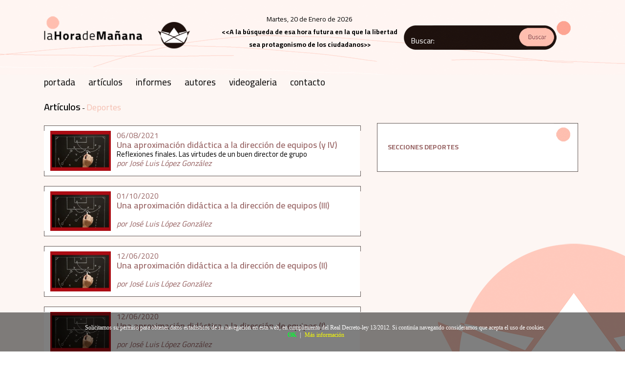

--- FILE ---
content_type: text/html; charset=UTF-8
request_url: http://lahorade.es/detalle_categoria.php?id_categoria=10
body_size: 5310
content:
<!DOCTYPE html PUBLIC "-//W3C//DTD XHTML 1.0 Transitional//EN" "http://www.w3.org/TR/xhtml1/DTD/xhtml1-transitional.dtd">
<html xmlns="http://www.w3.org/1999/xhtml" lang="es-ES">
	<head>
		<title>Deportes - La Hora de Mañana - Lahorade.es</title>
		<meta name="title" content="Deportes - La Hora de Mañana - Lahorade.es" />
		<meta name="author" content="3design.es" />
		<meta name="DC.Title" content="Deportes - La Hora de Mañana - Lahorade.es" />
		<meta name="subject" content="LHDM - Periódico digital fundado por Antonio Colomer e INAUCO Universidad Politécnica de Valencia"/>
		<meta name="description" content="A la búsqueda de esa hora futura en la que la libertad sea protagonismo de los ciudadanos. LHDM, La Hora de Mañana"/>
		<meta name="DC.description" content="A la búsqueda de esa hora futura en la que la libertad sea protagonismo de los ciudadanos. LHDM, La Hora de Mañana"/>
		<meta name="keywords" content="lahorade, LHDM, La Hora de Mañana, periódico digital, diario digital, Antonio Colomer, INAUCO, UPV"/>
		<meta name="DC.Keywords" content="lahorade, LHDM, La Hora de Mañana, periódico digital, diario digital, Antonio Colomer, INAUCO, UPV"/>
		<meta name="page-topic" content="lahorade, LHDM, La Hora de Mañana, periódico digital, diario digital, Antonio Colomer, INAUCO, UPV" /> 
		<meta name="searchtitle" content="Deportes - La Hora de Mañana - Lahorade.es" />
		<meta name="language" content="Spanish"/>
		<meta name="revisit" content="1 day"/>
		<meta name="distribution" content="Global"/>
		<meta name="robots" content="INDEX,FOLLOW"/>		
		<meta name="copyright" content="3design.es" /> 
		<meta name="url" content="http://www.lahorade.es" />
		<meta name="contactcity" content="Valencia, España" />
		<meta name="contactzipcode" content="E46001"/>
		<meta name="og:type" content="article" />
		<meta name="og:title" content="LaHorade.es Periódico digital La Hora de Mañana" />
		<meta name="og:image" content="http://www.lahora.es/redes.jpg" />
		<meta name="og:description" content="A la búsqueda de esa hora futura en la que la libertad sea protagonismo de los ciudadanos. LHDM, La Hora de Mañana" />
		<meta http-equiv="reply-to" content="info@3design.es" />
		<meta http-equiv="Content-Type" content="text/html; charset=utf-8" />
		<link rel="shortcut icon" href="http://www.lahorade.es/favicon.ico"/>
		<link rel="stylesheet" href="./cssN/estilosN.css" type="text/css" />
		<link rel="stylesheet" href="./cssN/estructuraN.css" type="text/css" />
		<link rel="stylesheet" href="./cssN/cookies.css" type="text/css" />
		<link href="https://fonts.googleapis.com/css2?family=Cairo:wght@200;300;400;600;700;900&display=swap" rel="stylesheet" />
		<script type="text/javascript" src="./jsN/jquery-1.9.0.min.js"></script>
		<script type="text/javascript" src="./jsN/jquery.nivo.slider.js"></script>
		<script type="text/javascript">
					
			var device = navigator.userAgent

			if (device.match(/Iphone/i)|| device.match(/Ipod/i)|| device.match(/Android/i)|| device.match(/J2ME/i)|| device.match(/BlackBerry/i)|| device.match(/iPhone|iPad|iPod/i)|| device.match(/Opera Mini/i)|| device.match(/IEMobile/i)|| device.match(/Mobile/i)|| device.match(/Windows Phone/i)|| device.match(/windows mobile/i)|| device.match(/windows ce/i)|| device.match(/webOS/i)|| device.match(/palm/i)|| device.match(/bada/i)|| device.match(/series60/i)|| device.match(/nokia/i)|| device.match(/symbian/i)|| device.match(/HTC/i))
			 { 
			window.location = "http://www.lahorade.es/detalle_categoria_mobile.php?id_categoria=10";

			}
			
			function enviaFormulario(){
			if (document.formulario_envio.buscadorI.value=="Buscador:")
			alert("Por favor, rellene el camo de búsqueda o déjelo vacío");
			else document.formulario_envio.submit();
			}
			
			function vaciar(nombre){
			nombre_final = ""+nombre;
			if(document.getElementById(nombre_final).value=="Buscar:")
				{document.getElementById(nombre_final).value="";}
			}
			
			function abrirMenu(id){
				
				var nombre="#menu_negro"; 
				if(id==0){					
					$(nombre).slideDown();
				}else{
					$(nombre).slideUp();
				}
			}
			
			
		</script>
	</head>
<body> 
<div id="global" align="center">
	<div id="web">	
		<div class="web_int">
			<div id="cabecera">
				<div class="total">
					<div id="cabeceraA">
						<br/>
						<a href="index.php" title="La Hora de Mañana: portada" class="enlace_img" target="_self">
							<img src="http://www.lahorade.es/images/la_hora_de_manana.png" alt="La Hora de Mañana" class="img_logo"/>
						</a>
					</div>
					<div id="cabeceraB">
						<br/>
						Martes, 20 de Enero de 2026<br/>
						<b>&lt;&lt;A la búsqueda de esa hora futura en la que la libertad sea protagonismo de los ciudadanos&gt;&gt;</b>
					</div>
					<div id="cabeceraC">
						<br/><br/>
						<div id="buscador">
							<form action="buscador.php" id="formulario_envio" name="formulario_envio" method="post">
								<input type="hidden" name="valida" id="valida" value="123"/>
								<input type="hidden" name="valida2" id="valida2" value=""/>
								<input onclick="javascript:vaciar('buscadorI');" type="text" class="caja" id="buscadorI" name="buscadorI" value="Buscar:"/>
								<a href="javascript:enviaFormulario();" title="ENVIAR" class="suscribete" target="_self">
									<img src="http://www.lahorade.es/images/buscador_boton.png" alt="buscador" class="img_enlace" style="float:right;margin-right:5px;margin-top:5px;"/>
								</a>
							</form>
						</div>
					</div>
				</div>
				<div id="menu">	
					
					<a href="index.php" class="enlace_menu" title="portada" target="_self">portada</a>&nbsp;&nbsp;&nbsp;&nbsp;&nbsp;&nbsp;&nbsp;&nbsp;
			
					<a href="#" onclick="javascript:abrirMenu(0);" class="enlace_menu" title="artículos">artículos</a>&nbsp;&nbsp;&nbsp;&nbsp;&nbsp;&nbsp;&nbsp;&nbsp;
			
					<a href="informes.php" class="enlace_menu" title="informes" target="_self">informes</a>&nbsp;&nbsp;&nbsp;&nbsp;&nbsp;&nbsp;&nbsp;&nbsp;
				
					<a href="autores.php" class="enlace_menu" title="autores" target="_self">autores</a>&nbsp;&nbsp;&nbsp;&nbsp;&nbsp;&nbsp;&nbsp;&nbsp;
			
					<a href="videogaleria.php" class="enlace_menu" title="videogaleria" target="_self">videogaleria</a>&nbsp;&nbsp;&nbsp;&nbsp;&nbsp;&nbsp;&nbsp;&nbsp;
				
					<a href="contacto.php" class="enlace_menu" title="contacto" target="_self">contacto</a>
					
				</div>
			</div>			
		</div>
		<div id="menu_negro">
			<div class="web_int">
				<div class="total" style="text-align:right;">
					<a href="#" onclick="javascript:abrirMenu(1);" title="Cerrar Artículos" class="enlace_menu_cat">cerrar x</a>&nbsp;&nbsp;&nbsp;&nbsp;&nbsp;
				</div>
				<div class='capa_menu'><a href='http://www.lahorade.es/detalle_categoria.php?id_categoria=1' class='enlace_menu_cat' target='_self' title='Editorial'>Editorial</a><br/>&nbsp;&nbsp;&nbsp;&nbsp;&nbsp;-<a href='http://www.lahorade.es/detalle_subcategoria.php?id_subcategoria=1' class='enlace_menu_subcat' target='_self' title='El búho ante el espejo'>El búho ante el espejo</a><br/><a href='http://www.lahorade.es/detalle_categoria.php?id_categoria=2' class='enlace_menu_cat' target='_self' title='Política'>Política</a><br/>&nbsp;&nbsp;&nbsp;&nbsp;&nbsp;-<a href='http://www.lahorade.es/detalle_subcategoria.php?id_subcategoria=9' class='enlace_menu_subcat' target='_self' title='Comunidad Valenciana'>Comunidad Valenciana</a><br/>&nbsp;&nbsp;&nbsp;&nbsp;&nbsp;-<a href='http://www.lahorade.es/detalle_subcategoria.php?id_subcategoria=76' class='enlace_menu_subcat' target='_self' title='Gobernabilidad'>Gobernabilidad</a><br/>&nbsp;&nbsp;&nbsp;&nbsp;&nbsp;-<a href='http://www.lahorade.es/detalle_subcategoria.php?id_subcategoria=82' class='enlace_menu_subcat' target='_self' title='P. Nacional'>P. Nacional</a><br/>&nbsp;&nbsp;&nbsp;&nbsp;&nbsp;-<a href='http://www.lahorade.es/detalle_subcategoria.php?id_subcategoria=83' class='enlace_menu_subcat' target='_self' title='P. Internacional'>P. Internacional</a><br/><a href='http://www.lahorade.es/detalle_categoria.php?id_categoria=3' class='enlace_menu_cat' target='_self' title='Economía'>Economía</a><br/>&nbsp;&nbsp;&nbsp;&nbsp;&nbsp;-<a href='http://www.lahorade.es/detalle_subcategoria.php?id_subcategoria=68' class='enlace_menu_subcat' target='_self' title='Finanzas'>Finanzas</a><br/>&nbsp;&nbsp;&nbsp;&nbsp;&nbsp;-<a href='http://www.lahorade.es/detalle_subcategoria.php?id_subcategoria=80' class='enlace_menu_subcat' target='_self' title='Internacional'>Internacional</a><br/>&nbsp;&nbsp;&nbsp;&nbsp;&nbsp;-<a href='http://www.lahorade.es/detalle_subcategoria.php?id_subcategoria=81' class='enlace_menu_subcat' target='_self' title='Nacional'>Nacional</a><br/>&nbsp;&nbsp;&nbsp;&nbsp;&nbsp;-<a href='http://www.lahorade.es/detalle_subcategoria.php?id_subcategoria=84' class='enlace_menu_subcat' target='_self' title='Nacional'>Nacional</a><br/>&nbsp;&nbsp;&nbsp;&nbsp;&nbsp;-<a href='http://www.lahorade.es/detalle_subcategoria.php?id_subcategoria=85' class='enlace_menu_subcat' target='_self' title='Internacional'>Internacional</a><br/></div><div class='capa_menu'><a href='http://www.lahorade.es/detalle_categoria.php?id_categoria=4' class='enlace_menu_cat' target='_self' title='Cultura'>Cultura</a><br/>&nbsp;&nbsp;&nbsp;&nbsp;&nbsp;-<a href='http://www.lahorade.es/detalle_subcategoria.php?id_subcategoria=62' class='enlace_menu_subcat' target='_self' title='Literatura'>Literatura</a><br/>&nbsp;&nbsp;&nbsp;&nbsp;&nbsp;-<a href='http://www.lahorade.es/detalle_subcategoria.php?id_subcategoria=63' class='enlace_menu_subcat' target='_self' title='Cine'>Cine</a><br/>&nbsp;&nbsp;&nbsp;&nbsp;&nbsp;-<a href='http://www.lahorade.es/detalle_subcategoria.php?id_subcategoria=64' class='enlace_menu_subcat' target='_self' title='Arte'>Arte</a><br/><a href='http://www.lahorade.es/detalle_categoria.php?id_categoria=5' class='enlace_menu_cat' target='_self' title='Sociedad'>Sociedad</a><br/>&nbsp;&nbsp;&nbsp;&nbsp;&nbsp;-<a href='http://www.lahorade.es/detalle_subcategoria.php?id_subcategoria=7' class='enlace_menu_subcat' target='_self' title='Intercultural'>Intercultural</a><br/>&nbsp;&nbsp;&nbsp;&nbsp;&nbsp;-<a href='http://www.lahorade.es/detalle_subcategoria.php?id_subcategoria=73' class='enlace_menu_subcat' target='_self' title='Desempleo'>Desempleo</a><br/>&nbsp;&nbsp;&nbsp;&nbsp;&nbsp;-<a href='http://www.lahorade.es/detalle_subcategoria.php?id_subcategoria=74' class='enlace_menu_subcat' target='_self' title='Seguridad ciudadana'>Seguridad ciudadana</a><br/>&nbsp;&nbsp;&nbsp;&nbsp;&nbsp;-<a href='http://www.lahorade.es/detalle_subcategoria.php?id_subcategoria=75' class='enlace_menu_subcat' target='_self' title='Exclusión Social'>Exclusión Social</a><br/><a href='http://www.lahorade.es/detalle_categoria.php?id_categoria=6' class='enlace_menu_cat' target='_self' title='Ciencia y Tecnología'>Ciencia y Tecnología</a><br/>&nbsp;&nbsp;&nbsp;&nbsp;&nbsp;-<a href='http://www.lahorade.es/detalle_subcategoria.php?id_subcategoria=13' class='enlace_menu_subcat' target='_self' title='Telecomunicaciones'>Telecomunicaciones</a><br/>&nbsp;&nbsp;&nbsp;&nbsp;&nbsp;-<a href='http://www.lahorade.es/detalle_subcategoria.php?id_subcategoria=14' class='enlace_menu_subcat' target='_self' title='Informática'>Informática</a><br/>&nbsp;&nbsp;&nbsp;&nbsp;&nbsp;-<a href='http://www.lahorade.es/detalle_subcategoria.php?id_subcategoria=15' class='enlace_menu_subcat' target='_self' title='Química'>Química</a><br/>&nbsp;&nbsp;&nbsp;&nbsp;&nbsp;-<a href='http://www.lahorade.es/detalle_subcategoria.php?id_subcategoria=16' class='enlace_menu_subcat' target='_self' title='Física'>Física</a><br/>&nbsp;&nbsp;&nbsp;&nbsp;&nbsp;-<a href='http://www.lahorade.es/detalle_subcategoria.php?id_subcategoria=17' class='enlace_menu_subcat' target='_self' title='Biología'>Biología</a><br/>&nbsp;&nbsp;&nbsp;&nbsp;&nbsp;-<a href='http://www.lahorade.es/detalle_subcategoria.php?id_subcategoria=18' class='enlace_menu_subcat' target='_self' title='Matemáticas'>Matemáticas</a><br/>&nbsp;&nbsp;&nbsp;&nbsp;&nbsp;-<a href='http://www.lahorade.es/detalle_subcategoria.php?id_subcategoria=19' class='enlace_menu_subcat' target='_self' title='Electrónica'>Electrónica</a><br/>&nbsp;&nbsp;&nbsp;&nbsp;&nbsp;-<a href='http://www.lahorade.es/detalle_subcategoria.php?id_subcategoria=20' class='enlace_menu_subcat' target='_self' title='Industriales'>Industriales</a><br/>&nbsp;&nbsp;&nbsp;&nbsp;&nbsp;-<a href='http://www.lahorade.es/detalle_subcategoria.php?id_subcategoria=65' class='enlace_menu_subcat' target='_self' title='Tecnologías de la Información'>Tecnologías de la Información</a><br/></div><div class='capa_menu'><a href='http://www.lahorade.es/detalle_categoria.php?id_categoria=7' class='enlace_menu_cat' target='_self' title='Educación'>Educación</a><br/>&nbsp;&nbsp;&nbsp;&nbsp;&nbsp;-<a href='http://www.lahorade.es/detalle_subcategoria.php?id_subcategoria=69' class='enlace_menu_subcat' target='_self' title='Educación Universitaria'>Educación Universitaria</a><br/>&nbsp;&nbsp;&nbsp;&nbsp;&nbsp;-<a href='http://www.lahorade.es/detalle_subcategoria.php?id_subcategoria=70' class='enlace_menu_subcat' target='_self' title='Enseñanzas medias'>Enseñanzas medias</a><br/>&nbsp;&nbsp;&nbsp;&nbsp;&nbsp;-<a href='http://www.lahorade.es/detalle_subcategoria.php?id_subcategoria=71' class='enlace_menu_subcat' target='_self' title='Formación profesional'>Formación profesional</a><br/>&nbsp;&nbsp;&nbsp;&nbsp;&nbsp;-<a href='http://www.lahorade.es/detalle_subcategoria.php?id_subcategoria=72' class='enlace_menu_subcat' target='_self' title='Educación básica'>Educación básica</a><br/><a href='http://www.lahorade.es/detalle_categoria.php?id_categoria=8' class='enlace_menu_cat' target='_self' title='Religiones'>Religiones</a><br/><a href='http://www.lahorade.es/detalle_categoria.php?id_categoria=9' class='enlace_menu_cat' target='_self' title='Medioambiente'>Medioambiente</a><br/></div><div class='capa_menu'><a href='http://www.lahorade.es/detalle_categoria.php?id_categoria=10' class='enlace_menu_cat' target='_self' title='Deportes'>Deportes</a><br/><a href='http://www.lahorade.es/detalle_categoria.php?id_categoria=22' class='enlace_menu_cat' target='_self' title='Palabras y frases escogidas'>Palabras y frases escogidas</a><br/><a href='http://www.lahorade.es/detalle_categoria.php?id_categoria=23' class='enlace_menu_cat' target='_self' title='Entrevista'>Entrevista</a><br/>&nbsp;&nbsp;&nbsp;&nbsp;&nbsp;-<a href='http://www.lahorade.es/detalle_subcategoria.php?id_subcategoria=12' class='enlace_menu_subcat' target='_self' title='Otros'>Otros</a><br/></div><div class='capa_menu'></div>			</div>
		</div>
		<div id="contenido" style="z-index:1;position:relative;">
			<div class="web_int">
				<div class="total_izq">
					
					<!-- noticias -->
					<div class="total">
						<span class="miga1">Artículos</span> - 
						<a href="http://www.lahorade.es/detalle_categoria.php?id_categoria=10" title="DEPORTES" class="miga2" target="_self">Deportes</a><br/>
													<div class="cuadro_noticia">
								<div class="inicio_cuadro_noticia">
								</div>
								<div class="cuadro_noticia_cuerpo">
									<div class="cuadro_noticia_int">
																						<div class="cuadro_noticia_intA">
													<img src="http://www.lahorade.es/gcw/images/articulos/imagenes/futbol.jpg" class="img_total" alt="Una aproximación didáctica a la dirección de equipos (y IV)" />
												</div>
												<div class="cuadro_noticia_intB">
													06/08/2021<br/>
													<a href="http://www.lahorade.es/detalle_articulo.php?id_articulo=585" class="titulo_cuadro" title="Una aproximación didáctica a la dirección de equipos (y IV)" target="_self">Una aproximación didáctica a la dirección de equipos (y IV)</a>
													<br/>
													<span class="texto_corrido">Reflexiones finales. Las virtudes de un buen director de grupo</span><br/>
													<i>por José Luis López González</i>
												</div>
												
																													</div>
								</div>
								<div class="fin_cuadro_noticia">
								</div>
							</div>
													<div class="cuadro_noticia">
								<div class="inicio_cuadro_noticia">
								</div>
								<div class="cuadro_noticia_cuerpo">
									<div class="cuadro_noticia_int">
																						<div class="cuadro_noticia_intA">
													<img src="http://www.lahorade.es/gcw/images/articulos/imagenes/futbol.jpg" class="img_total" alt="Una aproximación didáctica a la dirección de equipos (III)" />
												</div>
												<div class="cuadro_noticia_intB">
													01/10/2020<br/>
													<a href="http://www.lahorade.es/detalle_articulo.php?id_articulo=505" class="titulo_cuadro" title="Una aproximación didáctica a la dirección de equipos (III)" target="_self">Una aproximación didáctica a la dirección de equipos (III)</a>
													<br/>
													<span class="texto_corrido"></span><br/>
													<i>por José Luis López González</i>
												</div>
												
																													</div>
								</div>
								<div class="fin_cuadro_noticia">
								</div>
							</div>
													<div class="cuadro_noticia">
								<div class="inicio_cuadro_noticia">
								</div>
								<div class="cuadro_noticia_cuerpo">
									<div class="cuadro_noticia_int">
																						<div class="cuadro_noticia_intA">
													<img src="http://www.lahorade.es/gcw/images/articulos/imagenes/futbol.jpg" class="img_total" alt="Una aproximación didáctica a la dirección de equipos (II)" />
												</div>
												<div class="cuadro_noticia_intB">
													12/06/2020<br/>
													<a href="http://www.lahorade.es/detalle_articulo.php?id_articulo=504" class="titulo_cuadro" title="Una aproximación didáctica a la dirección de equipos (II)" target="_self">Una aproximación didáctica a la dirección de equipos (II)</a>
													<br/>
													<span class="texto_corrido"></span><br/>
													<i>por José Luis López González</i>
												</div>
												
																													</div>
								</div>
								<div class="fin_cuadro_noticia">
								</div>
							</div>
													<div class="cuadro_noticia">
								<div class="inicio_cuadro_noticia">
								</div>
								<div class="cuadro_noticia_cuerpo">
									<div class="cuadro_noticia_int">
																						<div class="cuadro_noticia_intA">
													<img src="http://www.lahorade.es/gcw/images/articulos/imagenes/futbol.jpg" class="img_total" alt="Una aproximación didáctica a la dirección de equipos (I)" />
												</div>
												<div class="cuadro_noticia_intB">
													12/06/2020<br/>
													<a href="http://www.lahorade.es/detalle_articulo.php?id_articulo=503" class="titulo_cuadro" title="Una aproximación didáctica a la dirección de equipos (I)" target="_self">Una aproximación didáctica a la dirección de equipos (I)</a>
													<br/>
													<span class="texto_corrido"></span><br/>
													<i>por José Luis López González</i>
												</div>
												
																													</div>
								</div>
								<div class="fin_cuadro_noticia">
								</div>
							</div>
											</div>
					<div class="total" id="paginacion">
						
						<br/><br/>Página: 								<a href="detalle_categoria.php?pagina=1&id_categoria=10" target="_self" title="Página 1" class="titulo_noticia_tablon">1</a>&nbsp;&nbsp;
						
												<br/><br/>
					</div>
				</div>
				<div class="total_der">
					<br/><br/>
					<div class="cuadro_video">
						<div class="cuadro_int">
							<br/>
							<span class="titulo_encabezado">SECCIONES DEPORTES</span><br/><br/>
													</div>
					</div>
				</div>
			
				<div class="total">
					<br/><br/><br/>
				</div>
				<div id="pie">
					<div id="pie_int">
						<br/>
						<span class="lahorablanco">la<b>Hora</b>de<b>Mañana</b></span><br/>
						<a href="index.php" class="enlace_pie" title="portada" target="_self">portada</a><br/>
						<a href="articulos.php" class="enlace_pie" title="artículos" target="_self">artículos</a>&nbsp;&nbsp;&nbsp;&nbsp;
													<a href="detalle_categoria.php?id_categoria=1" class="enlace_pie_mini" title="Editorial" target="_self">Editorial</a>&nbsp;&nbsp;&nbsp;
													<a href="detalle_categoria.php?id_categoria=2" class="enlace_pie_mini" title="Política" target="_self">Política</a>&nbsp;&nbsp;&nbsp;
													<a href="detalle_categoria.php?id_categoria=3" class="enlace_pie_mini" title="Economía" target="_self">Economía</a>&nbsp;&nbsp;&nbsp;
													<a href="detalle_categoria.php?id_categoria=4" class="enlace_pie_mini" title="Cultura" target="_self">Cultura</a>&nbsp;&nbsp;&nbsp;
													<a href="detalle_categoria.php?id_categoria=5" class="enlace_pie_mini" title="Sociedad" target="_self">Sociedad</a>&nbsp;&nbsp;&nbsp;
													<a href="detalle_categoria.php?id_categoria=6" class="enlace_pie_mini" title="Ciencia y Tecnología" target="_self">Ciencia y Tecnología</a>&nbsp;&nbsp;&nbsp;
													<a href="detalle_categoria.php?id_categoria=7" class="enlace_pie_mini" title="Educación" target="_self">Educación</a>&nbsp;&nbsp;&nbsp;
													<a href="detalle_categoria.php?id_categoria=8" class="enlace_pie_mini" title="Religiones" target="_self">Religiones</a>&nbsp;&nbsp;&nbsp;
													<a href="detalle_categoria.php?id_categoria=9" class="enlace_pie_mini" title="Medioambiente" target="_self">Medioambiente</a>&nbsp;&nbsp;&nbsp;
													<a href="detalle_categoria.php?id_categoria=10" class="enlace_pie_mini" title="Deportes" target="_self">Deportes</a>&nbsp;&nbsp;&nbsp;
													<a href="detalle_categoria.php?id_categoria=22" class="enlace_pie_mini" title="Palabras y frases escogidas" target="_self">Palabras y frases escogidas</a>&nbsp;&nbsp;&nbsp;
													<a href="detalle_categoria.php?id_categoria=23" class="enlace_pie_mini" title="Entrevista" target="_self">Entrevista</a>&nbsp;&nbsp;&nbsp;
												<br/>
						<a href="informes.php" class="enlace_pie" title="informes" target="_self">informes</a><br/>
						<a href="autores.php" class="enlace_pie" title="autores" target="_self">autores</a><br/>
						<a href="videogaleria.php" class="enlace_pie" title="videogaleria" target="_self">videogaleria</a><br/>
						<a href="contacto.php" class="enlace_pie" title="contacto" target="_self">contacto</a>
						<br/><br/>
						<div class="total">
							<div class="pie_izq">
								<a href="http://www.upv.es/inauco/" class="enlace_img" title="INAUCO" target="_blank">
									<img src="http://www.lahorade.es/images/inauco.jpg" class="img_total" alt="INAUCO"/>
								</a>
							</div>
							<div class="pie_der">
								<b>INAUCO</b>, "Autogestión, Cooperación, Participación"
								<br/>Director: <b>Antonio Colomer Viadel</b> 
								<br/><a href="mailto:ancovia@urb.upv.es" class="enlace_normal" title="Mándenos un email">ancovia@urb.upv.es</a>
								<br/><a href="http://www.upv.es/inauco" target="_blank" class="enlace_normal" title="Web INAUCO">www.upv.es/inauco</a>
							</div>
						</div>
						<br/>
						Instituto Intercultural para la Autogestión y la Acción Comunal, UPV Camino de Vera s/n [Pabellón K-8], CP 46022, Valencia, España
						<br/>Web creada por <a href="http://www.3design.es" class="enlace_normal" title="3design.es Diseño web e impresión" target="_blank">3design.es</a>
					</div>
				</div>
			</div>
		</div>
	</div>
</div>
<!--//BLOQUE COOKIES-->
<div id="barraaceptacion">
	<div class="inner">
		Solicitamos su permiso para obtener datos estad&iacute;sticos de su navegaci&oacute;n en esta web, en cumplimiento del Real Decreto-ley 13/2012. Si contin&uacute;a navegando consideramos que acepta el uso de cookies.<br/>
		<a href="javascript:void(0);" class="ok" onclick="PonerCookie();"><b>OK</b></a> | 
		<a href="http://politicadecookies.com" target="_blank" class="info">M&aacute;s informaci&oacute;n</a>
	</div>
</div>
<script type="text/javascript">
function getCookie(c_name){
	var c_value = document.cookie;
	var c_start = c_value.indexOf(" " + c_name + "=");
	if (c_start == -1){
		c_start = c_value.indexOf(c_name + "=");
	}
	if (c_start == -1){
		c_value = null;
	}else{
		c_start = c_value.indexOf("=", c_start) + 1;
		var c_end = c_value.indexOf(";", c_start);
		if (c_end == -1){
			c_end = c_value.length;
		}
		c_value = unescape(c_value.substring(c_start,c_end));
	}
	return c_value;
}

function setCookie(c_name,value,exdays){
	var exdate=new Date();
	exdate.setDate(exdate.getDate() + exdays);
	var c_value=escape(value) + ((exdays==null) ? "" : "; expires="+exdate.toUTCString());
	document.cookie=c_name + "=" + c_value;
}

if(getCookie('tiendaaviso')!="1"){
	document.getElementById("barraaceptacion").style.display="block";
}
function PonerCookie(){
	setCookie('tiendaaviso','1',365);
	document.getElementById("barraaceptacion").style.display="none";
}

</script>
<!-- Global site tag (gtag.js) - Google Analytics -->

<!--//FIN BLOQUE COOKIES-->	
<div class="goup">
</div>
</body>
</html>

--- FILE ---
content_type: text/css
request_url: http://lahorade.es/cssN/estilosN.css
body_size: 1324
content:
@import url('https://fonts.googleapis.com/css2?family=Cairo:wght@200;300;400;600;700;900&display=swap');


h1{
font-family: 'Cairo', sans-serif;
font-size:25px;
color:#000000;
font-weight:600;
margin:0;
padding:0;
}

h2{
font-family: 'Overpass', sans-serif;
color:#6c6259;
font-size:21px;
font-weight:400;
margin:0;
padding:0;
}

.destacado{
font-family: 'Overpass', sans-serif;
color:#6aaeab;
font-size:23px;
font-weight:300;
}

.miga1{
font-family: 'Cairo', sans-serif;
font-size:20px;
color:#000000;
font-weight:600;
}

.miga2{
font-family: 'Cairo', sans-serif;
font-size:18px;
color:#f5c0b2;
font-weight:400;
cursor:pointer;
text-decoration:none;
}

.miga2:hover{
text-decoration:underline;	
}

.miga3{
font-family: 'Cairo', sans-serif;
font-size:18px;
color:#de846c;
font-weight:400;
cursor:pointer;
text-decoration:none;
}

.miga3:hover{
text-decoration:underline;	
}

.titulo_encabezado{
font-family: 'Cairo', sans-serif;
font-size:14px;
color:#996666;
font-weight:700;
}

.titulo_cuadro{
font-family: 'Cairo', sans-serif;
font-size:18px;
color:#996666;
font-weight:600;
text-decoration:none;
cursor:pointer;	
}

.titulo_cuadro:hover{
color:#000000;
}

.cajaN{
width:95%;
font-family: 'Cairo', sans-serif;
font-size:17px;
color:#000000;
font-weight:400;
border:solid 1px #f5c0b2;
height:26px;
}

.enlace_llibrets{
color:#ffffff;
font-family: 'Overpass', sans-serif;
font-weight:400;
font-size:50px;
text-decoration:none;
cursor:pointer;
background-color:#cb6c5d;
width:45%;
display:block;
padding:10px;
border-bottom:dotted 1px #ffffff;
}

.encabezado_newsletter{
color:#ffffff;
font-family: 'Overpass', sans-serif;
font-weight:400;
font-size:42px;
width:auto;
overflow:hidden;
padding:10px;
border-bottom:dotted 1px #ffffff;
background-color:#6aaeab;
text-align:left;
}

.rosa{
color:#cb6c5d;
}

.azul{
color:#6aaeab;
}

.expandido{
font-size:30px;
color:#488b29;
}

.peque{
font-size:21px;	
}

.img_enlace{
border:0px;
}



h3{
font-family: 'Overpass', sans-serif;
color:#6aaeab;
font-size:25px;
font-weight:300;
margin:0;
padding:0;
}


h4{
font-family: 'Overpass', sans-serif;
color:#6aaeab;
font-size:25px;
font-weight:300;
margin:0;
padding:0;
}

.enlaceh3{
font-family: 'Raleway', sans-serif;
color:#434343;
font-size:27px;
font-weight:700;
height:34px;
border-top: solid 1px #da251e;
width:220px;
margin:0;
padding:0;
margin-right:auto;
margin-left:auto;
text-align:center;
cursor:pointer;
text-decoration:none;
}

h4{
width:40%;
overflow:hidden;
font-family: 'Overpass', sans-serif;
color:#ffffff;
font-size:20px;
font-weight:600;
background-color:#cb6c5d;
margin:0;
padding:3px;
padding-top:6px;
padding-right:3px;
}

.enlace_img{
text-decoration:none;
cursor:pointer;
}

.img_enlace{
border:0;
}

.img_total{
width:100%;
}


.img_logo{
width:100%;
max-width:300px;
border:0;
}

.enlace_menu{
color:#030303;
font-family: 'Cairo', sans-serif;
font-size:19px;	
font-weight:400;
text-decoration:none;
cursor:pointer;
}

.enlace_menu:hover{
font-weight:600;
}

.enlace_menu_cat{
color:#ffffff;
font-family: 'Cairo', sans-serif;
font-size:17px;	
font-weight:400;
text-decoration:none;
cursor:pointer;
}

.enlace_menu_cat:hover{
font-weight:600;
}

.enlace_menu_subcat{
color:#f5c0b2;
font-family: 'Cairo', sans-serif;
font-size:16px;	
font-weight:600;
text-decoration:none;
cursor:pointer;
}

.enlace_menu_subcat:hover{
text-decoration:underline;
}


.banner{
border:0;
width:30%;
}

.banner_mini{
border:0;
width:23%;
}

.rojo{
color:#da251e;
}

.servicios_img{
max-width:61px;
width:100%;
}

.titulo_servicio{
color:#797979;
font-family: 'Overpass', sans-serif;
font-weight:600;
font-size:20px;
cursor:pointer;
text-decoration:none;
}

.titulo_servicioSIN{
color:#ffffff;
font-family: 'Roboto', sans-serif;
font-size:17px;
font-weight:bold;
}

.titulo_servicio:hover{
color:#cb6c5d;
}

.titulo_servicio_min{
color:#838383;
font-family: 'Roboto', sans-serif;
font-size:14px;
cursor:pointer;
text-decoration:none;
font-weight:bold;
}

.titulo_servicio_min:hover{
color:#488b29;
}

.caja{
width:160px;
height:30px;
color:#ffffff;
font-family: 'Cairo', sans-serif;
font-size:16px;
margin-top:15px;
margin-left:12px;
border:0;
background:none;
}

.texto_corrido{
color:#040404;
font-family: 'Cairo', sans-serif;
font-size:15px;	
font-weight:400;
}

.lahorablanco{
color:#ffffff;
font-family: 'Cairo', sans-serif;
font-size:24px;	
font-weight:400;
}

.enlace_negro{
color:#040404;
font-family: 'Cairo', sans-serif;
font-size:15px;	
font-weight:600;
cursor:pointer;
text-decoration:none;
}

.enlace_negro:hover{
text-decoration:underline;	
}


.suscribete{
color:#ffffff;
font-family: 'Overpass', sans-serif;
font-size:30px;
font-weight:700;
cursor:pointer;
text-decoration:none;
}

.suscribete:hover{
color:#cb6c5d;
}

.titulo_blanco_video{
color:#ffffff;
font-family: 'Roboto', sans-serif;
font-size:35px;	
font-weight:500;
}

.texto_normal{
font-family: 'Overpass', sans-serif;
color:#6c6259;
font-size:14px;
font-weight:300;
}

.enlace_pie{
color:#030303;
font-family: 'Cairo', sans-serif;
font-size:22px;	
font-weight:600;
text-decoration:none;
cursor:pointer;
}

.enlace_pie:hover{
color:#ffffff;
}

.enlace_normal{
color:#040404;
font-family: 'Cairo', sans-serif;
font-size:15px;	
font-weight:400;
}

.enlace_normal:hover{
font-weight:600;
}

.enlace_pie_mini{
color:#030303;
font-family: 'Cairo', sans-serif;
font-size:16px;	
font-weight:400;
text-decoration:none;
cursor:pointer;
}

.enlace_pie_mini:hover{
color:#ffffff;
}

.enlace_pie2{
font-family: 'Overpass', sans-serif;
color:#6aaeab;
font-size:14px;	
cursor:pointer;
text-decoration:none;
font-weight:300;
}

.enlace_pie2:hover{
color:#cb6c5d;
}

.fecha{
font-family: 'Overpass', sans-serif;
color:#d1d1d1;
font-size:13px;
font-weight:300;
}

.enlace_tit_rojo{
color:#6aaeab;
font-family: 'Overpass', sans-serif;
font-size:18px;
font-weight:700;
text-decoration:none;
cursor:pointer;
}

.enlace_tit_rojo:hover{
color:#cb6c5d;
}

.enlace_tit_rojo_mini{
color:#4c4c4c;
font-family: 'Roboto', sans-serif;
font-size:16px;
font-weight:400;
text-decoration:none;
cursor:pointer;
}

.enlace_tit_rojo_mini:hover{
color:#488b29;
}

.enlace_tit_rojo_mini_sel{
color:#488b29;
font-family: 'Roboto', sans-serif;
font-size:16px;
font-weight:400;
text-decoration:none;
cursor:pointer;	
}


.titulo_noticia_tablon{
color:#464646;
font-family: 'Roboto', sans-serif;
font-size:12px;
font-weight:400;
cursor:pointer;
text-decoration:none;
}

.titulo_noticia_tablon:hover{
color:#da251e;
}

.titulo_noticia_tablon_sel{
color:#da251e;
font-family: 'Roboto', sans-serif;
font-size:12px;
font-weight:600;
cursor:pointer;
text-decoration:none;
}

.titulo_sl{
text-decoration:none;
cursor:pointer;
color:#ffffff;
font-family: 'Roboto', sans-serif;
font-size:60px;
font-weight:700;
}

.titulo_sl:hover{
color:#488b29;
}

--- FILE ---
content_type: text/css
request_url: http://lahorade.es/cssN/estructuraN.css
body_size: 2522
content:
@import url('https://fonts.googleapis.com/css2?family=Cairo:wght@200;300;400;600;700;900&display=swap');

body{
margin:0;
padding:0;
background-color:#ffffff;
}

#global{
width:100%;
height:100%;
margin:0px;
border:0px;
padding:0px;
text-align:left;
	
}

#web{
width:100%;
text-align:left;
overflow:hidden;
font-family: 'Cairo', sans-serif;
color:#040404;
font-size:14px;
font-weight:400px;
background-color:#fdf6f3;
background-position:top center;
background-repeat:no-repeat;
background-image:url('../images/fondo_ondas.jpg');	
}

#cabecera{
width:100%;
height:200px;
text-align:left;
}

#menu{
width:100%;
text-align:left;
overflow:hidden;
}

#menu_negro{
background-color:#1c120e;
width:100%;
text-align:left;
overflow:hidden;
font-family: 'Cairo', sans-serif;
font-size:16px;
color:#ffffff;
min-height:100px;
display:none;
}

.capa_menu{
width:24%;
float:left;
margin-left:1%;
overflow:hidden;
}

#cabeceraA{
width:32%;
float:left;
text-align:left;
height:150px;
}

#cabeceraB{
width:33%;
float:left;
text-align:center;
height:150px;
margin-left:1%;
}

#cabeceraC{
width:33%;
float:right;
text-align:right;
height:150px;
background-position:top right;
background-repeat:no-repeat;
background-image:url('../images/circulo.jpg');	
}

#buscador{
width:313px;
height:50px;
background-position:top right;
background-repeat:no-repeat;
background-image:url('../images/buscador.png');	
text-align:left;
}

.total_inicial{
width:100%;
overflow:hidden;
background-position:bottom left;
background-repeat:repeat-x;
background-image:url('../images/fondo_cabecera.jpg');	
}

.total_izq{
width:60%;
float:left;
overflow:hidden;
text-align:left;
}

.total_der{
width:38%;
float:right;
overflow:hidden;
text-align:left;
}

.total_izq2{
width:49%;
float:left;
overflow:hidden;
text-align:left;
}

.total_der2{
width:49%;
float:right;
overflow:hidden;
text-align:left;
}

.web_int{
float:left;
width:86%;
margin-left:7%;
text-align:left;
overflow:hidden;
}

.cuadro_buho{
width:32%;
float:left;
background-color:#ffffff;
border: solid 1px #625855;
font-family: 'Cairo', sans-serif;
font-size:16px;
color:#996666;
background-position:top right;
background-repeat:no-repeat;
background-image:url('../images/buho.jpg');	
text-align:left;
height:230px;
}

.cuadro{
width:32%;
margin-left:1%;
float:left;
background-color:#ffffff;
border: solid 1px #625855;
font-family: 'Cairo', sans-serif;
font-size:16px;
color:#996666;
background-position:top right;
background-repeat:no-repeat;
background-image:url('../images/circulo_blanco.jpg');	
text-align:left;
height:230px;
}

.cuadro_int{
width:90%;
margin:5%;
overflow:hidden;
text-align:left;
line-height:19px;
}

.cuadro_video{
width:98%;
background-color:#ffffff;
border: solid 1px #625855;
font-family: 'Cairo', sans-serif;
font-size:16px;
color:#996666;
background-position:top right;
background-repeat:no-repeat;
background-image:url('../images/circulo_blanco.jpg');	
text-align:left;
overflow:hidden;
}

.cuadro_video_linea{
width:31%;
background-color:#ffffff;
border: solid 1px #625855;
font-family: 'Cairo', sans-serif;
font-size:16px;
color:#996666;
background-position:top right;
background-repeat:no-repeat;
background-image:url('../images/circulo_blanco.jpg');	
text-align:left;
overflow:hidden;
float:left;
margin-left:1%;
}

.cuadro_noticia{
width:99%;
font-family: 'Cairo', sans-serif;
font-size:16px;
color:#996666;
text-align:left;
overflow:hidden;
margin-top:20px;
}

.cuadro_noticia_cuerpo{
width:99%;
overflow:hidden;
text-align:left;
overflow:hidden;
background-color:#ffffff;
}

.cuadro_noticia_int{
width:96%;
margin-left:2%;
margin-right:2%;
overflow:hidden;
text-align:left;
line-height:19px;
}

.cuadro_noticia_intA{
width:20%;
float:left;
overflow:hidden;
text-align:left;
}

.cuadro_noticia_intB{
width:78%;
float:left;
margin-left:2%;
overflow:hidden;
text-align:left;
}

.inicio_cuadro_noticia{
width:99%;
background-color:#ffffff;
border-top: solid 1px #625855;
border-left: solid 1px #625855;
border-right: solid 1px #625855;
height:10px;
}

.fin_cuadro_noticia{
width:99%;
background-color:#ffffff;
border-bottom: solid 1px #625855;
border-left: solid 1px #625855;
border-right: solid 1px #625855;
height:10px;
}



#franja_eslogan{
width:100%;
height:283px;
background-color:#ffffff;
background-position:top right;
background-repeat:no-repeat;
background-image:url('../images/barco_gris.jpg');
color:#8f574b;
font-family: 'Cairo', sans-serif;
font-size:23px;	
font-weight:600;
text-align:left;	
}

#franja_eslogan_int{
width:50%;
margin-left:5%;
overflow:hidden;
line-height:25px;
}
















.web_intMAX{
float:left;
width:60%;
margin-left:20%;
text-align:left;
overflow:hidden;
}

.enunciado_izquierda{
width:70%;
float:left;
overflow:hidden;
font-family: 'Overpass', sans-serif;
color:#6c6259;
font-size:14px;
font-weight:300;
text-align:left;
}

.enunciado_izquierdaP{
width:40%;
float:left;
margin-left:10%;
overflow:hidden;
font-family: 'Overpass', sans-serif;
color:#6c6259;
font-size:14px;
font-weight:300;
text-align:left;
}

.enunciado_derecha{
width:28%;
float:right;
overflow:hidden;
text-align:right;
}

.enunciado_derechaG{
width:48%;
float:right;
overflow:hidden;
text-align:right;
}

.naranja_int{
float:left;
width:60%;
margin-left:20%;
text-align:center;
overflow:hidden;
}

.naranja_int2{
float:left;
width:100%;
margin-left:0%;
text-align:center;
overflow:hidden;
}

.naranja_cuadro{
float:left;
width:32%;
margin-left:1%;
min-height:100px;
text-align:center;
overflow:hidden;
}





.separador{
width:100%;
height:20px;
}

.redes{
width:100%;
height:38px;
}

.redes2{
width:100%;
height:39px;
}

.total{
width:100%;
overflow:hidden;
}

.total_cent{
width:100%;
overflow:hidden;
text-align:center;
}


.total50{
width:68%;
float:left;
margin-left:16%;
text-align:center;
height:165px;
}

.total50NEW{
width:70%;
float:left;
margin-left:15%;
text-align:center;
height:90px;
margin-top:15px;
}

.total50R{
width:68%;
float:left;
margin-left:16%;
text-align:left;
height:165px;
font-family: 'Roboto', sans-serif;
color:#ffffff;
font-size:13px;
}

.total50R a{
color:#ffffff;
font-family: 'Roboto', sans-serif;
font-size:27px;
cursor:pointer;
text-decoration:none;
font-weight:bold;
}

.total50R a:hover{
color:#488b29;
}

.total70{
width:70%;
float:left;
margin-left:15%;
overflow:hidden;
}

.cuadro_izq{
width:48%;
float:left;
overflow:hidden;
background-color:#a6a6a6;
text-align:left;
}

.cuadro_der{
width:48%;
float:right;
overflow:hidden;
background-color:#a6a6a6;
text-align:left;
}

.premio_izq{
width:48%;
float:left;
overflow:hidden;
text-align:left;
}

.premio_der{
width:48%;
float:right;
overflow:hidden;
text-align:justify;
}

.cuadro_A{
width:32%;
float:left;
overflow:hidden;
background-color:#a6a6a6;
text-align:left;
margin-left:1%;
}

.cuadro_AAA{
width:26%;
float:left;
overflow:hidden;
background-color:#a6a6a6;
text-align:left;
margin-left:4%;
}

.cuadro_B{
width:17%;
float:left;
overflow:hidden;
text-align:left;
}

.total45{
width:45%;
overflow:hidden;
text-align:left;
}

.total90{
width:90%;
float:left;
margin-left:5%;
text-align:center;
overflow:hidden;
}

.total90izq{
width:90%;
float:left;
margin-left:5%;
text-align:left;
overflow:hidden;
}

.total96{
width:96%;
float:left;
margin-left:2%;
text-align:left;
overflow:hidden;
}

.linea_banners{
width:100%;
overflow:hidden;
text-align:center;
}


.separador_verde{
height:9px;
width:100%;
}

#pie{
overflow:hidden;
width:100%;
background-color:#f8c8b7;
color:#040404;
font-family: 'Cairo', sans-serif;
font-size:15px;	
font-weight:400;
text-align:left;
}

#pie_int{
float:left;
width:90%;
margin-left:5%;
text-align:left;
}

.pie_izq{
float:left;
width:15%;
overflow:hidden;
}

.pie_der{
float:left;
width:83%;
margin-left:2%;
overflow:hidden;
}

#separador_pie{
width:100%;
height:14px;
}

.cuarta{
width:25%;
height:165px;
float:left;
}

.cuarta2{
width:25%;
height:165px;
float:left;
text-align:left;
}

.centrado{
width:100%;
font-family: 'Overpass', sans-serif;
color:#6c6259;
font-size:14px;
overflow:hidden;
text-align:center;
}

.texto_izquierda{
width:65%;
float:left;
overflow:hidden;
font-family: 'Overpass', sans-serif;
color:#6c6259;
font-size:14px;
text-align:left;
}

.texto_derecha{
width:30%;
float:right;
text-align:right;
overflow:hidden;
}

.texto_izquierdaport{
width:45%;
float:left;
overflow:hidden;
font-family: 'Overpass', sans-serif;
color:#6c6259;
font-size:14px;
text-align:left;
}

.texto_derechaport{
width:50%;
float:right;
text-align:right;
overflow:hidden;
}

#contenido{
width:100%;
overflow:hidden;
background-position:top right;
background-repeat:no-repeat;
background-image:url('../images/logo_grande.png');
}

#contenido2{
width:100%;
overflow:hidden;
}

.interlineado{
line-height:20px;
}

.noticia_izquierda a{
font-family: 'Overpass', sans-serif;
color:#969696;
font-size:13px;
text-decoration:none;
font-weight:500;
cursor:pointer;
}

.noticia_izquierda a:hover{
text-decoration:underline;
}

.enlace_estandar{
font-family: 'Roboto', sans-serif;
/*color:#da251e;*/
color:#969696;
font-size:14px;
text-decoration:none;
font-weight:500;
cursor:pointer;
}

.enlace_estandar:hover{
text-decoration:underline;	
}

.enlace_estandarG{
font-family: 'Roboto', sans-serif;
color:#969696;
font-size:16px;
text-decoration:none;
font-weight:500;
cursor:pointer;
}

.enlace_estandarG:hover{
text-decoration:none;
}

.documento{
font-family: 'Roboto', sans-serif;
/*color:#da251e;*/
color:#969696;
font-size:14px;
text-decoration:none;
font-weight:500;
cursor:pointer;
}

.documento:hover{
text-decoration:underline;	
}

#servicios{
width:7%;
height:264px;
background-color:#488b29;
float:left;
text-align:right;
}

.cuadro_gris{
width:30%;
float:left;
margin-left:1%;
height:304px;
background-color:#646464;
/*background-color:#a6a6a6;*/
float:left;
color:#ffffff;
font-family: 'Roboto', sans-serif;
font-size:14px;
text-align:left;	
}

.cuadro_grisNEW{
width:24%;
float:left;
margin-left:1%;
height:264px;
float:left;
font-family: 'Overpass', sans-serif;
color:#6c6259;
font-size:15px;
font-weight:400;
text-align:left;	
border-bottom:solid 5px #6aaeab;
}

.cuadro_gris_int{
float:left;
width:90%;
margin-left:5%;
text-align:justify;
}

.cuadro_gris_texto{
width:100%;
text-align:justify;
height:90px;
}

.cuadro_gris_texto_cent{
width:100%;
text-align:center;
height:90px;
}

.cuadro_gris_final{
width:100%;
text-align:left;
height:49px;
}

#cuadro_naranja{
width:100%;
height:300px;
overflow:hidden;
background-color:#d7d6d3;	
color:#ffffff;
font-family: 'Overpass', sans-serif;
font-size:15px;	
background-position:top right;
background-repeat:no-repeat;
background-image:url('../images/llibrets_fallas_libros_falleros.jpg');
}

.noticia{
width:20%;
margin-left:4%;
overflow:hidden;
font-family: 'Overpass', sans-serif;
color:#6c6259;
font-size:14px;
font-weight:300;
text-align:left;
float:left;
}

.noticia_video{
width:33%;
margin-left:1%;
overflow:hidden;
color:#a6a7a7;
font-family: 'Roboto', sans-serif;
font-size:14px;
font-weight:300;
text-align:left;
float:left;
}

#news{
width:100%;
min-height:200px;
/*background-color:#488b29;*/
background-color:#c9c9c9;
color:#ffffff;
font-family: 'Roboto', sans-serif;
font-size:15px;
font-weight:300;
overflow:hidden;
}

#newsA{
width:40%;
height:70px;
float:left;
text-align:left;
}

#newsB{
width:38%;
height:70px;
float:left;
text-align:left;
margin-left:2%;
}

#newsC{
width:18%;
height:70px;
float:right;
text-align:right;
line-height:15px;
}

.sus1{
width:40%;
overflow:hidden;
float:left;
text-align:left;
}

.sus2{
width:38%;
overflow:hidden;
float:left;
text-align:left;
margin-left:2%;
}

.sus3{
width:18%;
overflow:hidden;
float:right;
text-align:left;
line-height:15px;
}

#video{
background-color:#bcbcbc;
width:100%;
height:535px;
color:#ffffff;
font-family: 'Roboto', sans-serif;
font-size:14px;
text-align:left;
}

.capa70{
width:60%;
float:left;
overflow:hidden;
text-align:left;
}

.capa30{
width:32%;
float:right;
overflow:hidden;
text-align:left;
}

.noticia_izquierda{
float:left;
width:60%;
text-align:justify;
overflow:hidden;
}

.texto_izquierda{
float:left;
width:60%;
text-align:justify;
overflow:hidden;
}

.texto_derecha{
float:right;
width:34%;
text-align:left;
overflow:hidden;
}

.texto_izquierda_rev{
float:left;
width:25%;
text-align:left;
overflow:hidden;
}

.texto_derecha_rev{
float:right;
width:69%;
text-align:justify;
overflow:hidden;
}

.noticia_izquierdaG{
float:left;
width:100%;
font-family: 'Overpass', sans-serif;
color:#6c6259;
font-size:14px;
text-align:left;
overflow:hidden;
}

.noticia_izquierdaG a{
font-family: 'Overpass', sans-serif;
color:#969696;
font-size:14px;
text-decoration:none;
font-weight:600;
}

.noticia_izquierdaG a:hover{
text-decoration:underline;
}

.servicio{
float:left;
width:49%;
margin-left:1%;
font-family: 'Overpass', sans-serif;
color:#6c6259;
font-size:15px;
text-align:left;
overflow:hidden;
min-height:289px;
}

.servicio_izq{
float:left;
width:40%;
text-align:left;
overflow:hidden;
}

.servicio_der{
float:right;
width:59%;
text-align:left;
overflow:hidden;
background-color:#edecec;	
}

.servicio_der_int{
float:left;
width:96%;
margin-left:2%;
text-align:left;
overflow:hidden;
}


.noticia_derecha{
float:right;
width:34%;
text-align:left;
overflow:hidden;
}

.noticia_lateral{
width:96%;
background-color:#e6e6e6;
text-align:left;
overflow:hidden;
margin-top:4px;
border:solid 2px #d9d9d9;
}

.noticia_lateral_izq{
width:30%;
float:left;
margin-left:2%;
text-align:left;
overflow:hidden;
}

.noticia_lateral_der{
width:64%;
float:right;
margin-right:2%;
text-align:left;
overflow:hidden;
}

#paginacion{
color:#464646;
font-family: 'Roboto', sans-serif;
font-size:12px;
font-weight:300;
}

.alcuarenta{
width:40%;
overflow:hidden;
}

.cuadroal20{
width:19%;
float:left;
overflow:hidden;
margin-left:1%;
min-height:150px;
overflow:hidden;	
}

.cuadroal25{
width:24%;
overflow:hidden;
min-height:150px;
overflow:hidden;	
display:inline-block;
}

.cuadroal25MED{
width:12%;
overflow:hidden;
min-height:150px;
overflow:hidden;	
display:inline-block;
}

.logo_colaborador{
width:18%;
float:left;
max-width:250px;
overflow:hidden;
margin-left:1%;
border:solid 1px #6dab46;
}

.pregunta{
width:97%;
height:42px;
border:solid 1px #e1e1e1;
line-height:9px;
}

.respuesta{
width:97%;
overflow:hidden;
border-left:solid 1px #e1e1e1;
border-bottom:solid 1px #e1e1e1;
border-right:solid 1px #e1e1e1;
background-color:#f3f3f3;
}

.respuesta_int{
width:96%;
float:left;
margin-left:2%;
overflow:hidden;
}

.franja_azul{
width:100%;
overflow:hidden;
background-color:#3bb3c1;
}

/****************************************************/
/***** Estilos Carrusel *****************************/

#carrusel-container {
width:749px;
max-width:749px;
max-height:176px;
overflow: hidden;
float:left;
}

#carrusel-container ul {
list-style:none;
position: relative;
margin: 0px;
padding: 0px;
}

#carrusel-container li {
width:100%;
max-width:749px;
max-height:176px;
position: relative;
}
